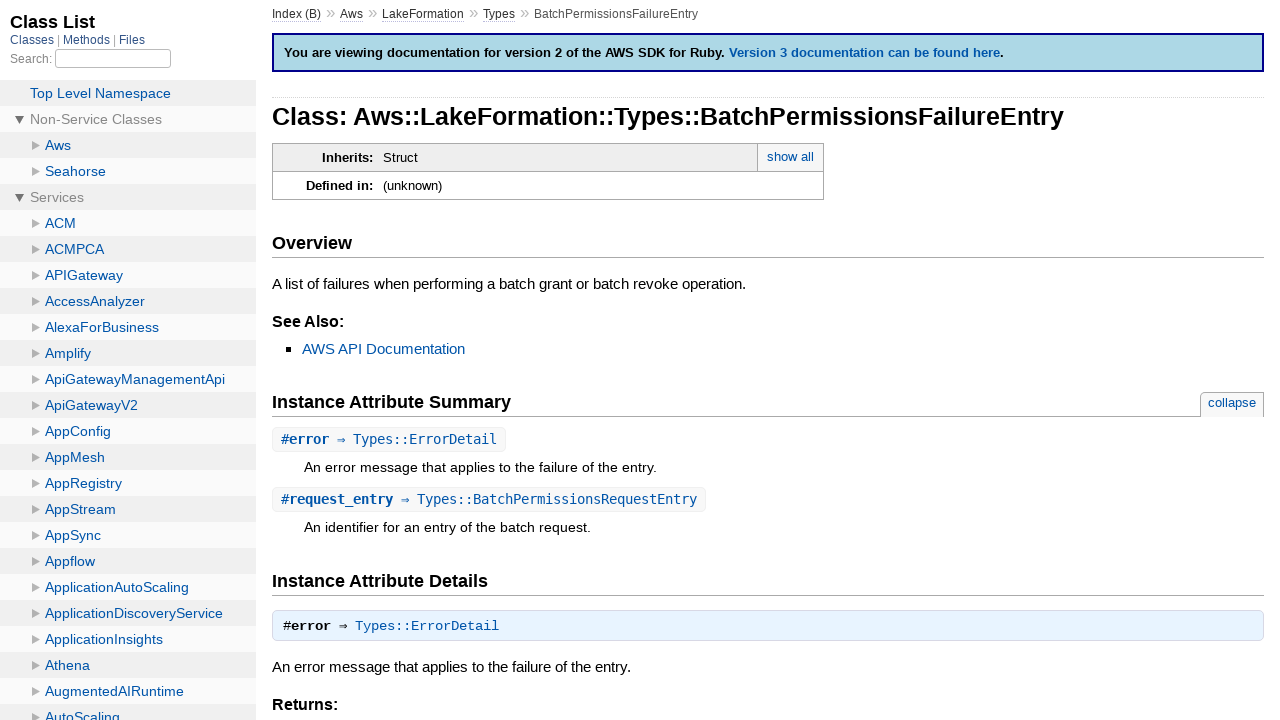

--- FILE ---
content_type: text/html
request_url: https://docs.aws.amazon.com/sdk-for-ruby/v2/api/Aws/LakeFormation/Types/BatchPermissionsFailureEntry.html
body_size: 1945
content:
<!DOCTYPE html>
<html>
  <head>
    <meta charset="utf-8">
<meta name="viewport" content="width=device-width, initial-scale=1.0">
<title>
  Class: Aws::LakeFormation::Types::BatchPermissionsFailureEntry
  
    &mdash; AWS SDK for Ruby V2
  
</title>

  <link rel="stylesheet" href="../../../css/style.css" type="text/css" />

  <link rel="stylesheet" href="../../../css/common.css" type="text/css" />

<script type="text/javascript">
  pathId = "Aws::LakeFormation::Types::BatchPermissionsFailureEntry";
  relpath = '../../../';
</script>


  <script type="text/javascript" charset="utf-8" src="../../../js/jquery.js"></script>

  <script type="text/javascript" charset="utf-8" src="../../../js/app.js"></script>

  <script type="text/javascript" charset="utf-8" src="../../../js/tabs.js"></script>


    <!-- Docs Metrics + Cookie Consent Script -->
    <meta name="guide-name" content="API Reference">
    <meta name="service-name" content="AWS SDK For Ruby V2">
    <script type="text/javascript" src="/assets/js/awsdocs-boot.js"></script>
  </head>
  <body>
    <div class="nav_wrap">
      <iframe id="nav" src="../../../class_list.html"></iframe>
      <div id="resizer"></div>
    </div>

    <div id="main" tabindex="-1">
      <div id="header">
        <div id="menu">
  
    <a href="../../../_index.html">Index (B)</a> &raquo;
    <span class='title'><span class='object_link'><a href="../../../Aws.html" title="Aws (module)">Aws</a></span></span> &raquo; <span class='title'><span class='object_link'><a href="../../LakeFormation.html" title="Aws::LakeFormation (module)">LakeFormation</a></span></span> &raquo; <span class='title'><span class='object_link'><a href="../Types.html" title="Aws::LakeFormation::Types (module)">Types</a></span></span>
     &raquo; 
    <span class="title">BatchPermissionsFailureEntry</span>
  
</div>

        <div id="search">
  
    <a class="full_list_link" id="class_list_link"
        href="../../../class_list.html">

        <svg width="24" height="24">
          <rect x="0" y="4" width="24" height="4" rx="1" ry="1"></rect>
          <rect x="0" y="12" width="24" height="4" rx="1" ry="1"></rect>
          <rect x="0" y="20" width="24" height="4" rx="1" ry="1"></rect>
        </svg>
    </a>
  
</div>
        <div class="clear"></div>
      </div>

      <div id="content">
        <!-- REGION_DISCLAIMER_DO_NOT_REMOVE -->
        <p id="version-2-warning">You are viewing documentation for version 2 of the AWS SDK for Ruby. <a href="http://docs.aws.amazon.com/sdk-for-ruby/v3/api/index.html">Version 3 documentation can be found here</a>.</p>
        <h1>Class: Aws::LakeFormation::Types::BatchPermissionsFailureEntry
  
  
  
</h1>
<div class="box_info">
  
  <dl>
    <dt>Inherits:</dt>
    <dd>
      <span class="inheritName">Struct</span>
      
        <ul class="fullTree">
          <li>Object</li>
          
            <li class="next">Struct</li>
          
            <li class="next">Aws::LakeFormation::Types::BatchPermissionsFailureEntry</li>
          
        </ul>
        <a href="#" class="inheritanceTree">show all</a>
      
    </dd>
  </dl>
  

  
  
  
  
  

  

  
  <dl>
    <dt>Defined in:</dt>
    <dd>(unknown)</dd>
  </dl>
  
</div>

<h2>Overview</h2><div class="docstring">
  <div class="discussion">
    <p>A list of failures when performing a batch grant or batch revoke operation.</p>



  </div>
</div>
<div class="tags">
  

  <p class="tag_title">See Also:</p>
  <ul class="see">
    
      <li><a href="http://docs.aws.amazon.com/goto/WebAPI/lakeformation-2017-03-31/BatchPermissionsFailureEntry" target="_parent" title="AWS API Documentation">AWS API Documentation</a></li>
    
  </ul>

</div>



  <h2>Instance Attribute Summary <small><a href="#" class="summary_toggle">collapse</a></small></h2>
  <ul class="summary">
    
      <li class="public ">
  <span class="summary_signature">
    
      <a href="#error-instance_method" title="#error (instance method)">#<strong>error</strong>  &#x21d2; Types::ErrorDetail </a>
    

    
  </span>
  
  
  
    
    
  
  
  
  
  

  
    <span class="summary_desc"><div class='inline'><p>An error message that applies to the failure of the entry.</p>
</div></span>
  
</li>

    
      <li class="public ">
  <span class="summary_signature">
    
      <a href="#request_entry-instance_method" title="#request_entry (instance method)">#<strong>request_entry</strong>  &#x21d2; Types::BatchPermissionsRequestEntry </a>
    

    
  </span>
  
  
  
    
    
  
  
  
  
  

  
    <span class="summary_desc"><div class='inline'><p>An identifier for an entry of the batch request.</p>
</div></span>
  
</li>

    
  </ul>





  
  <div id="instance_attr_details" class="attr_details">
    <h2>Instance Attribute Details</h2>
    
      
      <span id="error-instance_method"></span>
      <div class="method_details first">
  <h3 class="signature first" id="error-instance_method">
  
    #<strong>error</strong>  &#x21d2; <tt><span class='object_link'><a href="ErrorDetail.html" title="Aws::LakeFormation::Types::ErrorDetail (class)">Types::ErrorDetail</a></span></tt> 
  

  

  
</h3><div class="docstring">
  <div class="discussion">
    <p>An error message that applies to the failure of the entry.</p>


  </div>
</div>
<div class="tags">
  
<p class="tag_title">Returns:</p>
<ul class="return">
  
    <li>
      
      
        <span class='type'>(<tt><span class='object_link'><a href="ErrorDetail.html" title="Aws::LakeFormation::Types::ErrorDetail (class)">Types::ErrorDetail</a></span></tt>)</span>
      
      
      
        &mdash;
        <div class='inline'><p>An error message that applies to the failure of the entry.</p>
</div>
      
    </li>
  
</ul>

</div>
</div>
    
      
      <span id="request_entry-instance_method"></span>
      <div class="method_details ">
  <h3 class="signature " id="request_entry-instance_method">
  
    #<strong>request_entry</strong>  &#x21d2; <tt><span class='object_link'><a href="BatchPermissionsRequestEntry.html" title="Aws::LakeFormation::Types::BatchPermissionsRequestEntry (class)">Types::BatchPermissionsRequestEntry</a></span></tt> 
  

  

  
</h3><div class="docstring">
  <div class="discussion">
    <p>An identifier for an entry of the batch request.</p>


  </div>
</div>
<div class="tags">
  
<p class="tag_title">Returns:</p>
<ul class="return">
  
    <li>
      
      
        <span class='type'>(<tt><span class='object_link'><a href="BatchPermissionsRequestEntry.html" title="Aws::LakeFormation::Types::BatchPermissionsRequestEntry (class)">Types::BatchPermissionsRequestEntry</a></span></tt>)</span>
      
      
      
        &mdash;
        <div class='inline'><p>An identifier for an entry of the batch request.</p>
</div>
      
    </li>
  
</ul>

</div>
</div>
    
  </div>



      </div>

      <div id="footer">
  Generated on Fri Feb 21 17:34:16 2025 by
  <a href="http://yardoc.org" title="Yay! A Ruby Documentation Tool" target="_parent">yard</a>
  0.9.34 (ruby-2.7.8).
  <div id="awsdocs-legal-zone-copyright"></div>
</div>

    </div>
  </body>
</html>
